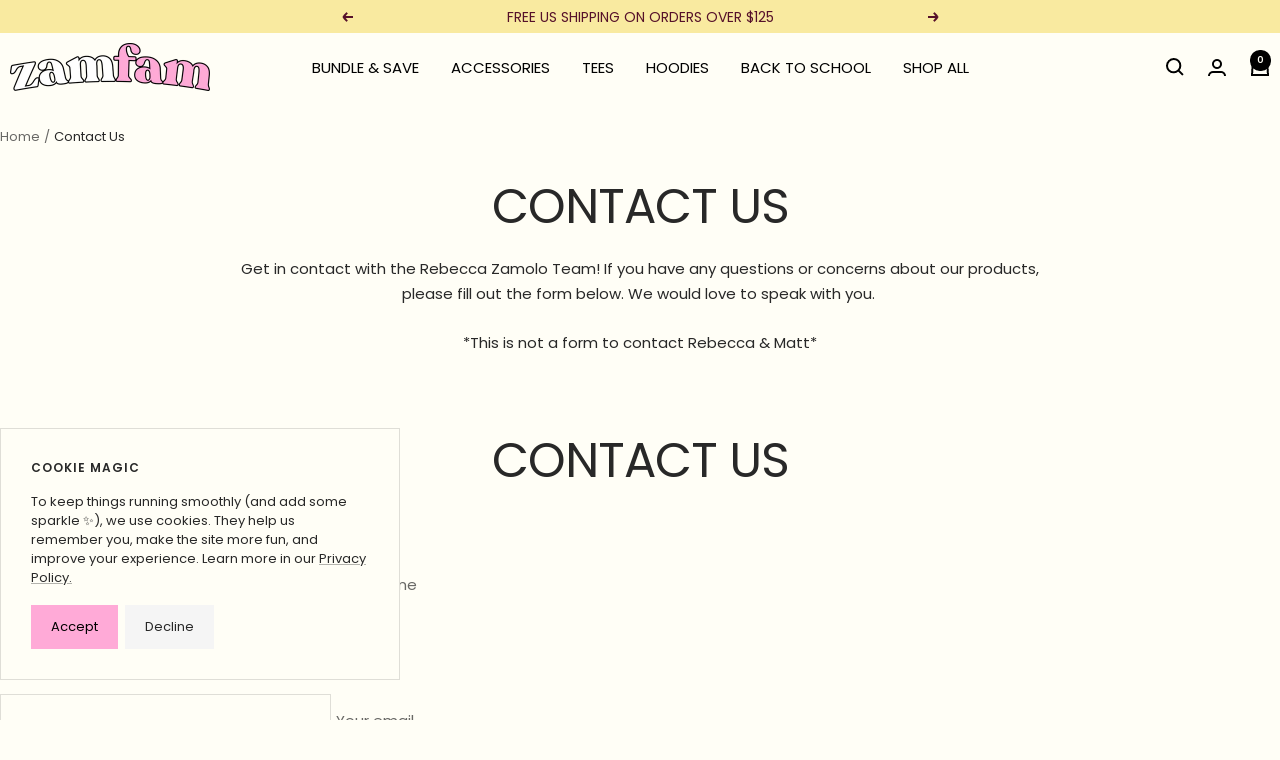

--- FILE ---
content_type: text/css
request_url: https://rebeccazamolo.com/cdn/shop/t/62/assets/fonts.css?v=92473818215406954331760648885
body_size: -580
content:
@font-face{font-family:RecoletaAlt-Bold;src:url('/cdn/shop/files/RecoletaAlt-Bold.woff2?v=1722359980') format('woff2'),url('/cdn/shop/files/RecoletaAlt-Bold.woff?v=1722359949') format('woff');font-weight:400;font-style:normal}@font-face{font-family:RecoletaAlt-Black;src:url('/cdn/shop/files/RecoletaAlt-Black.woff2?v=1722397665') format('woff2'),url('/cdn/shop/files/RecoletaAlt-Black.woff?v=1722397680') format('woff');font-weight:400;font-style:normal}@font-face{font-family:RecoletaAlt-Light;src:url('/cdn/shop/files/RecoletaAlt-Light.woff2?v=1722397750') format('woff2'),url('/cdn/shop/files/RecoletaAlt-Light.woff?v=1722397766') format('woff');font-weight:400;font-style:normal}@font-face{font-family:RecoletaAlt-Medium;src:url('/cdn/shop/files/RecoletaAlt-Medium.woff2?v=1722397833') format('woff2'),url('/cdn/shop/files/RecoletaAlt-Medium.woff?v=1722397849') format('woff');font-weight:400;font-style:normal}@font-face{font-family:RecoletaAlt-Regular;src:url('/cdn/shop/files/RecoletaAlt-Regular.woff2?v=1722397924') format('woff2'),url('/cdn/shop/files/RecoletaAlt-Regular.woff?v=1722397941') format('woff');font-weight:400;font-style:normal}@font-face{font-family:RecoletaAlt-SemiBold;src:url('/cdn/shop/files/RecoletaAlt-SemiBold.woff2?v=1722398012') format('woff2'),url('/cdn/shop/files/RecoletaAlt-SemiBold.woff?v=1722398031') format('woff');font-weight:400;font-style:normal}@font-face{font-family:RecoletaAlt-Thin;src:url('/cdn/shop/files/RecoletaAlt-Thin.woff2?v=1722398104') format('woff2'),url('/cdn/shop/files/RecoletaAlt-Thin.woff?v=1722398156') format('woff');font-weight:400;font-style:normal}


--- FILE ---
content_type: text/css
request_url: https://rebeccazamolo.com/cdn/shop/t/62/assets/custom.css?v=38205970242019235351760648885
body_size: 11011
content:
html{padding:0!important}body{overflow-x:hidden}.homepage .home-collectn-sec h3.heading{font-family:RecoletaAlt-Bold;text-transform:capitalize;font-size:30px}.collection-template form#facet-filters-form .checkbox-container{padding:5px 0}.cutssom-badges span.label{font-size:14px;text-transform:capitalize;padding:5px 15px}.cutssom-badges span.label.label--highlight{background:#fff;color:#000}.product-template .productt-formm .product-form__buy-buttons form{display:block}.product-template .product-form__option-selector label.block-swatch__item{border-radius:36px;min-width:70px;padding-top:7px;padding-bottom:7px;background:#fff}tracking-page button{background:#ffaad6!important;color:#000!important}div[data-font-family=as-btp-display]{color:#ffaad6!important}.product-template .product-form__option-selector .block-swatch__radio:checked+.block-swatch__item:after{border-radius:36px}.product-template product-recommendations.product-content__featured-products.prodct-paired-with-sec a.product-item__aspect-ratio.aspect-ratio{aspect-ratio:1!important}.product-template .cutssom-badges{position:absolute;z-index:11;top:10px;right:10px}.cutssom-badges .label{display:block;margin-bottom:10px;text-align:center}.homepage .home-collectn-sec .vertical-breather{padding-block:40px}.product-template .trustedd-icons img.product-tabs__trust-icon{width:24px;height:24px}.color-swatch__item{width:25px!important;height:25px!important}.collection-template .product-item__aspect-ratio{--aspect-ratio:1!important}.collection-template button.collapsible-toggle[aria-controls="facet-filter-filter.v.option.size"]{visibility:hidden;text-align:left;position:relative}.collection-template button.collapsible-toggle[aria-controls="facet-filter-filter.v.option.size"]:before{content:"Age";visibility:visible;position:absolute;width:100%}.collection-template button.collapsible-toggle[aria-controls="facet-filter-filter.v.option.size"] .icon--inline{display:inline-block;visibility:visible}.collection-template button.collapsible-toggle[aria-controls="facet-filter-filter.v.option.size-details"]{visibility:hidden;text-align:left;position:relative}.collection-template form#facet-filters-form{display:block}.collection-template button.collapsible-toggle[aria-controls="facet-filter-filter.v.option.size-details"]:before{content:"Size";visibility:visible;position:absolute;width:100%}.collection-template .product-facet__filter-item .block-swatch__item{padding:10px!important}.collection-template button.collapsible-toggle[aria-controls="facet-filter-filter.v.option.size-details"] .icon--inline{display:inline-block;visibility:visible}.product-template .block-swatch.is-disabled .block-swatch__item{color:rgba(var(--text-color),.5);background-image:linear-gradient(to bottom right,transparent calc(50% - 1px),rgb(var(--border-color)) 50%,transparent calc(50% + 1px))!important;background-repeat:no-repeat}.product-item-meta__swatch-list{gap:25px!important}.collection-template .product-item-meta__swatch-list.color-swatch-list.color-swatch-list--mini{display:none}.collection-template .product-item__image-wrapper img{border-radius:14px}.meet-zamolo-sec .image-with-text--overlap-image:before{z-index:1}.meet-zamolo-sec .image-with-text__image-wrapper{z-index:11}.about-page-templat,.about-page-templat #yottie_1 .yottie-widget-feed,.about-page-templat #yottie_1 .yottie-widget-feed-section-slide,.about-page-templat #yottie_1 .yottie-widget-header,.about-page-templat #yottie_1 .yottie-widget-video,.about-page-templat .shopify-section.shopify-section--apps,.about-page-templat .yottie-widget-feed-section-pagination,body.contactpage,body.contactpage .shopify-section--contact-form{background:#fffef6!important}.collection-template div#mobile-facet-toolbar .mobile-toolbar__item,.collection-template product-facet.product-facet .drawer__header,.collection-template product-facet.product-facet facet-filters#facet-filters{background:#fffef6}body.policiespage,body.returnspolicypage,body.shippingpage,body.termspage{background:#fffef6}.product-tabbs .accordion-item .accordion-button[aria-expanded=true]+.accordion-content{display:block!important}.contactpage .yottie-widget-feed-section-pagination{background:#fff!important}.homepage section.section.section--flush.home-testimonial-sec .container.vertical-breather{padding-bottom:60px;padding-top:15px}.collection-template .container.vertical-breather.home-instafeed-sec,.homepage .container.vertical-breather.home-instafeed-sec,.product-template .container.vertical-breather.home-instafeed-sec{padding-top:40px;padding-bottom:40px}.home-faq-sec .accordion-icon .arrow{border:solid #374151;border-width:0 1px 1px 0;display:inline-block;width:8px;height:8px;transform:rotate(45deg);transition:transform .3s ease}.home-faq-sec button.collapsible-toggle[aria-expanded=true] .accordion-icon .down{transform:rotate(223deg)}.home-infinte-scroll .icon-text{margin-left:60px}.home-infinte-scroll .icon-text img{margin-right:50px}body.homepage{background:#fffef6!important}.header .header__wrapper a.header__linklist-link{text-transform:uppercase}.header .header__wrapper button.header__icon-wrapper[aria-controls=newsletter-popup]:before,.header .header__wrapper svg.icon.icon--header-email{display:none}.home-banner-sec h3.heading{font-family:RecoletaAlt-Bold;text-transform:inherit;font-size:62px;margin-bottom:0}.home-banner-sec .content-box{text-align:center}.home-banner-sec .content-box a.button.button--primary{border-radius:500px;border:1px solid;font-size:16px;font-weight:700}.home-banner-sec .headingg-icon img{display:block!important;margin:10px auto 0!important;text-align:center}.home-collectn-sec .multi-column__image-wrapper{border-radius:20px}.home-collectn-sec a.multi-column__link{text-decoration:none;text-transform:capitalize;font-size:22px;font-weight:600}.home-fav-collectn a.product-item-meta__title{font-size:18px;font-weight:600}.home-fav-collectn .product-item__image-wrapper{max-height:300px;min-height:300px;border-radius:14px}.home-fav-collectn span.price{font-size:18px;font-weight:400}.home-fav-collectn a.button.button--primary{border-radius:40px;width:212px;border:1px solid;font-size:16px;font-weight:600}.content-box .slide_descriptionn{font-size:18px;margin-bottom:25px;margin-top:25px}.home-fav-collectn h3.heading{font-family:RecoletaAlt-Bold;font-size:32px;font-weight:600;text-transform:capitalize}.home-txts-icons p.heading{font-family:RecoletaAlt-Bold;text-transform:capitalize;font-size:18px;font-weight:700}.home-infinte-scroll .icon-text img{width:46px;height:46px}.home-fav-collectn .product-item__quick-form{display:none!important}.home-infinte-scroll .icon-text{flex:0 0 25%}.home-infinte-scroll span.text{font-family:RecoletaAlt-SemiBold;font-size:23px}.home-infinte-scroll{margin-top:40px;margin-bottom:40px}footer .social-media__item{box-shadow:none}footer p.footer__item-title.heading{font-size:16px;font-weight:600;margin-bottom:30px;text-transform:capitalize}footer .footer__item--text p.footer__item-title{font-family:RecoletaAlt-Bold!important;font-size:18px!important;margin-bottom:30px}footer .social-media{flex-wrap:nowrap}footer .social-media .social-media__link{width:38px;height:38px}footer span.footer__copyright{font-family:Work Sans;font-size:12px;font-weight:400;padding:0}.home-newsleter-sec .image-with-text-block__content{border-radius:20px}.home-newsleter-sec .image-with-text-block__content h2.heading{font-family:RecoletaAlt-Bold;font-size:20px;text-transform:capitalize}.home-newsleter-sec .image-with-text-block__content p{font-size:16px}.home-newsleter-sec .image-with-text-block__content .input-row{gap:0}.home-newsleter-sec .image-with-text-block__content input[type=email]{border-left:1px solid;border-top:1px solid;border-bottom:1px solid;border-right:none!important;padding-right:0!important;border-radius-left:40px;border-bottom-left-radius:40px;border-top-left-radius:40px;margin-right:-20px;outline:0!important}.home-newsleter-sec .image-with-text-block__content button.button.button--primary{border-radius:40px;border:1px solid;font-size:16px;font-weight:700;margin-left:-10px}.colection-withprodcts h3.heading{font-size:30px;font-family:RecoletaAlt-SemiBold;text-transform:capitalize}.colection-withprodcts span.product-item-meta__title{margin:20px 0 10px;font-size:18px;font-weight:700}.colection-withprodcts span.price{font-size:18px;font-weight:400}.colection-withprodcts .productt{text-align:center}.colection-withprodcts .products-div{display:flex;align-items:center;flex:0 0 50%}.colection-withprodcts .collctn-image{flex:0 0 45%}.colection-withprodcts .products-div{display:flex;align-items:center}.colection-withprodcts .products-div img{border-radius:15px}.colection-withprodcts .products-div img{border-radius:15px;min-height:300px;max-height:300px}.colection-withprodcts .image-container{position:relative}.colection-withprodcts .image-container img{width:100%;height:auto}.colection-withprodcts .overlay{position:absolute;left:0;width:100%;display:flex;justify-content:center;align-items:center;opacity:1;bottom:20px}.colection-withprodcts a.button.button--primary.overlay-button{color:#000;border-radius:30px;padding:8px 50px;font-size:14px;height:47px;line-height:32px;border:1px solid #000}.colection-withprodcts .products-container{display:flex;gap:10px;align-items:center}.colection-withprodcts .product{text-align:center}.colection-withprodcts .product img{width:100%;height:auto}.colection-withprodcts .mainn-div{display:flex;margin:60px 0;justify-content:space-between;column-gap:50px;align-items:center}.colection-withprodcts .image-container img{width:100%;height:100%;object-fit:contain;border-radius:31px}.home-personalised-sec .slideshow__image-wrapper{border-radius:20px}.home-personalised-sec h3.heading{font-family:RecoletaAlt-SemiBold;text-transform:capitalize;font-size:40px}.home-personalised-sec .slide_descriptionn p{margin:0!important}.home-personalised-sec{margin:40px 0;max-width:100%;min-width:100%;width:100%}.home-personalised-sec a.button.button--primary{border-radius:40px;width:200px;border:1px solid;font-size:16px}.home-testimonial-sec .multi-column__item{border-radius:20px;background:#f9eaa0}.home-testimonial-sec .multi-column__inner--scroller{grid-auto-columns:auto;overflow:hidden}.home-testimonial-sec .multi-column__item{border-radius:20px;background:#f9eaa0;padding:30px}.home-testimonial-sec .multi-column__item p{font-size:15px;color:#000}.home-testimonial-sec .multi-column__item .botom-text p{text-align:right;font-size:12px;color:#000}.home-story-sec image-with-text-item.image-with-text__content img{display:block;margin-left:auto;margin-right:auto}.home-story-sec image-with-text-item.image-with-text__content{margin-left:auto!important;margin-right:auto!important}.home-story-sec p{font-size:16px}.home-story-sec a.button.button--primary{border-radius:40px;border:1px solid;width:200px}.home-story-sec{background-size:contain}.home-logo-list-sec .vertical-breather{padding-top:0;padding-bottom:20px}.home-story-sec .image-with-text__wrapper{padding-bottom:0}.home-faq-sec .vertical-breather{display:flex;column-gap:30px}.home-faq-sec header.section__header{text-align:left}.home-faq-sec h1.heading{font-size:30px;font-family:RecoletaAlt-Bold;text-transform:capitalize}.home-story-sec .image-with-text__image-wrapper img{border-radius:20px}.home-faq-sec button.collapsible-toggle,.home-faq-sec p{font-size:16px}.custom-media-section h2{font-family:RecoletaAlt-Bold;font-size:30px}.custom-media-section .section-content p{font-size:16px}.icon-withtext{display:flex;align-items:center;column-gap:10px}.icon-withtext p{margin:0}.home-infinte-scroll{border-top:2px solid;border-bottom:2px solid;padding:20px}.home-testimonial-sec native-carousel-item .text-with-icons__icon-wrapper{display:none}section.section.collctn-wid-prodcts{margin-top:50px;margin-bottom:60px}.homepage section.section.section--flush.home-fav-collectn .vertical-breather{padding-bottom:0;margin-bottom:0;padding-top:10px}.homepage section.section.section--flush.home-txts-icons .vertical-breather{padding-top:0;padding-bottom:44px}.home-testimonial-sec native-carousel-item{border-radius:20px;background:#f9eaa0;padding:30px!important}.home-testimonial-sec p{text-align:left}.home-testimonial-sec .botom-text p{text-align:right}button.aroww{color:#000;font-size:28px;background:#fff!important;width:40px;height:47px;line-height:20px}.colection-withprodcts .products-div{overflow:hidden}.colection-withprodcts .productt{text-align:center;width:300px}.products-div{position:relative;overflow-y:hidden;max-height:400px}.products-div::-webkit-scrollbar{display:none}.products-div{-ms-overflow-style:none;scrollbar-width:none}.custom-media-section video{border-radius:10px}.home-instafeed-sec a.home-instasec{position:absolute;right:0;background:#000;color:#fff;border-radius:60px;padding:5px 40px;text-transform:uppercase;font-size:15px;cursor:pointer;z-index:1}.home-instafeed-sec .shopify-app-block{position:relative;display:block}.home-instafeed-sec #insta-feed h2{margin-top:10px}.home-faq-sec .collapsible__content.text-container a{text-decoration:underline}.shop-the-look__product-info a.shop-the-look__product-title{font-family:RecoletaAlt-SemiBold;font-size:18px}.shop-the-look__product-info button.shop-the-look__product-link{font-size:13px;text-transform:capitalize}.shop-the-look__product-image{width:64px}.shop-the-look__product[open]{padding:19px 17px}.shop-the-look__product-bottom-wrapper span.price{font-size:16px}body.product-template{background:#fffef6}.product-template .rebeccas-lip-gloss-banner h3.heading{text-shadow:-1px -1px 0 #050505,2px -1px 0 #050505,-1px 2px 0 #050505,2px 2px 0 #050505;color:#fff;text-align:center}.product-template .rebeccas-lip-gloss-banner a.button.button--primary{display:block;margin:auto}.product-template .rebeccas-lip-gloss-banner h2.heading{font-size:48px;text-transform:capitalize;font-family:RecoletaAlt-Bold;text-align:center}.product-template .rebeccas-lip-gloss-banner .content-box .slide_descriptionn{font-size:20px;text-align:center}.product-template div[data-option-name=Size] .product-form__option-value{display:none}.drawer-content{background:#fffef6}.product-template .product__info drawer-content .heading{font-family:RecoletaAlt-Bold;font-size:20px;text-transform:capitalize}.product-template .product__info drawer-content .custom-table tr td{font-size:14px}.product-template .color-swatch__item{width:72px!important;height:72px!important;border-radius:5px}.product-template .color-swatch-list{display:flex}.product-template .product-form__option-info[data-option-name=Size-details] .product-form__option-value,.product-template .product-form__option-info[data-option-name=Size-details] span.product-form__option-name{display:none}.product-template .colection-withprodcts .mainn-div{justify-content:normal}.product-form__option-selector[data-option-name=Size] .block-swatch{flex:0 0 50%}.product-template .product-form__option-selector .block-swatch__item{background:0 0!important}.product-template .product-form__option-selector .block-swatch__radio:checked+.block-swatch__item{background:#fff!important}.product-template .product-form__option-selector[data-option-name=Size] .block-swatch__item{border-radius:36px;background:0 0;color:#000!important;margin:0 2px!important;border:0!important;padding:7px 0}.product-template .product-form__option-selector[data-option-name=Size] .block-swatch__item:after{border-radius:36px}.product-template .product-form__option-selector[data-option-name=Size] .block-swatch-list{border:1px solid #dfdfdf!important;border-radius:36px;width:100%}.product-template .product-collection-prodcts-sec .colection-withprodcts .overlay{display:block;top:65px;width:80%;left:36px}.product-template .product-collection-prodcts-sec .product-item{opacity:1;min-width:350px}.product-template .product-collection-prodcts-sec .products-container{gap:10px;display:flex;overflow-x:auto;scroll-behavior:smooth;-ms-overflow-style:none;scrollbar-width:none}.product-template .product-collection-prodcts-sec .product-item__image-wrapper{max-height:300px;min-height:300px}.product-template .product-collection-prodcts-sec .colection-withprodcts .products-div img{border-radius:15px}.product-template .product-collection-prodcts-sec .product-item__quick-form button{background:#fff;border:1px solid;border-radius:50px}.product-template .product-collection-prodcts-sec .colection-withprodcts .quick-buy-product img{min-height:unset!important;max-height:unset!important;border-radius:unset}.colection-withprodcts .collctn-image .overlay h2{font-family:RecoletaAlt-Bold;font-size:38px;text-transform:capitalize}.colection-withprodcts .collctn-image .overlay p{font-size:16px}.product-template .product-content__featured-products{margin-top:20px;display:block}.prdct-sec-title h2.heading,h2.heading.mob-coll-div{font-family:RecoletaAlt-Bold;font-size:30px;text-transform:capitalize}.prdct-sec-title{overflow:hidden}.prodct-paired-with-sec p.product-content__featured-products-title{font-size:15px;font-weight:700;text-transform:none}.prodct-paired-with-sec .product-item-meta__title{font-size:15px;font-weight:500}.prodct-paired-with-sec button.product-item__link,.prodct-paired-with-sec span.price{color:#000;font-size:15px}.prodct-paired-with-sec img{border-radius:14px}.product-template .iconn-textt-container a{font-weight:600}.product-tabbs .accordion-button{display:flex;justify-content:space-between;width:100%;padding:1em 0;border:none;background:0 0;cursor:pointer;text-align:left;font-size:16px;position:relative;align-items:center;border-bottom:1px solid #e5e7eb}.product-tabbs .accordion-content{display:none;padding:1em;border-top:1px solid #ddd}.accordion.product-tabbs{margin-top:20px}.product-tabbs.accordion-item{border-bottom:1px solid #ddd}.product-tabbs .accordion-icon .arrow{border:solid #374151;border-width:0 1px 1px 0;display:inline-block;width:11px;height:11px;transform:rotate(45deg);transition:transform .3s ease}.product-tabbs .accordion-button[aria-expanded=true] .accordion-icon .down{transform:rotate(223deg)}.product-tabbs span.accordion-title{font-size:16px;font-weight:600;color:#000}.trustedd-icons{display:flex;gap:15px}.trustedd-icons .product-tabs__trust-title.icon-text{margin-inline-end:0;text-decoration:none;font-size:13px;color:#000}.product-template .productt-formm{display:flex;align-items:center;margin:15px 0 10px}.product-template .productt-formm span.product-form__quantity-label{display:none}.product-template .productt-formm quantity-selector.quantity-selector{border-radius:40px}.product-template .productt-formm .quantity-selector__input{padding:0 4px;width:40px}.product-template button.quantity-selector__button{height:44px}.product-template .productt-formm .product-form__payment-container{margin-block-start:0px}.product-template .productt-formm .product-form__buy-buttons button#AddToCart{border-radius:40px;font-size:16px;color:#000;background:#ffaad7;border:1px solid #000;line-height:44px}.product-template .productt-formm .product-form__quantity{width:30%}.product-template .productt-formm .product-form__buy-buttons{width:65%}.product-template .iconn-textt-container{display:flex;align-items:center;margin-top:2em;background:#f9eaa0;padding:15px;border:1px solid #dfcb69}.product-template .iconn-textt-container .icon{flex:0 0 18%}.product-template .iconn-textt-container span.text{flex:0 0 80%;text-align:left}.product-template .iconn-textt-container .icon img{width:100%;height:auto;margin-top:10px}.product-template button.product-form__option-link{text-transform:uppercase}.product-template .product .product-meta{border-bottom:none;margin-bottom:0;padding-block-end:0px;display:block}.product-template .product-form__option-selector[data-option-name=Size-details] label.block-swatch__item{border-radius:36px;min-width:70px;padding:7px 0;background:#fff}.product-template .product-form__option-selector[data-option-name=Size-details] .block-swatch__radio:checked+.block-swatch__item:after{border-radius:36px}.product-template .colection-withprodcts a.button.button--primary.overlay-button{display:none}.rebeccas-lip-gloss-banner h3.heading{font-size:68px}.product-template h1.product-meta__title.heading{font-family:RecoletaAlt-Bold;text-transform:capitalize;font-size:32px;margin-top:10px}.collection-template .home-infinte-scroll{background:#fffef6}.product-template .product-meta__price-list-container span.price{font-size:19px!important;color:#626262!important}.product-template product-media.product__media .product__media-image-wrapper{border-radius:16px}.product-template .product-collection-prodcts-sec .product-item__image-wrapper{border-radius:14px}.product-template button.product__thumbnail-item img{border-radius:8px!important}.product-template .product__thumbnail-list-inner .product__thumbnail{border-radius:8px;padding:0;width:123px;height:123px}.product-template .product__thumbnail-list-inner .product__thumbnail:after{transform:none}.product-template .product__thumbnail-list-inner .product__thumbnail img{aspect-ratio:1/1;height:100%;width:100%;object-fit:cover}.product-template .product-form__option-selector[data-option-name=Size] .product-form__option-info{margin-bottom:20px!important}.product-template .product-form__option-selector[data-option-name=Size-details] .block-swatch{flex:0 0 20%}.product-template .product-form__option-selector[data-option-name=Size-details] .block-swatch.is-disabled .block-swatch__item{color:rgba(var(--text-color),.5);background-image:linear-gradient(to bottom right,transparent calc(50% - 1px),rgb(var(--border-color)) 50%,transparent calc(50% + 1px))!important;background-repeat:no-repeat}.product-template .colection-withprodcts .mainn-div{align-items:start}.collection-template span.custom-filtr-label{font-weight:600}.collection-template section.section.home-testimonial-sec{margin-top:40px!important}.collection-template .home-personalised-sec.rebeccas-lip-gloss-banner{margin:40px 0}.collection-template .home-infinte-scroll{background:#fffef6;margin-bottom:0}.collection-template .page-header h1.heading{font-family:RecoletaAlt-Bold;text-transform:capitalize;font-size:41px}.collection-template .product-facet__meta-bar.anchor{font-size:16px;font-weight:600}.collection-template .product-item-meta a.product-item-meta__title{font-size:18px}body.collection-template{background:#fffef6}.collection-template .product-item-meta a.product-item-meta__title{font-weight:600}.collection-template .product-item-meta .product-item-meta__price-list-container{font-size:14px}.collection-template .product-item__image-wrapper img{object-fit:cover;aspect-ratio:1/1;position:absolute;top:0;left:0;width:100%;height:100%}.collection-template .product-item__image-wrapper{border-radius:14px;width:100%;height:0;padding-bottom:100%;position:relative}.home-testimonial-sec header h3.heading{font-size:30px;font-family:RecoletaAlt-Bold;text-transform:capitalize}.collection-template .rebeccas-lip-gloss-banner h2.heading{font-family:RecoletaAlt-Bold;font-size:48px;text-transform:capitalize;text-align:center}.collection-template .rebeccas-lip-gloss-banner h3.heading{font-size:68px;color:#fff;text-align:center;text-shadow:-1px -1px 0 #050505,2px -1px 0 #050505,-1px 2px 0 #050505,2px 2px 0 #050505;text-transform:capitalize}.collection-template .rebeccas-lip-gloss-banner .content-box .slide_descriptionn{font-size:20px;text-align:center}.collection-template .rebeccas-lip-gloss-banner .content-box .button-wrapper{text-align:center}.collection-template .page-header__text-wrapper.text-container{margin:30px auto 0}.product-template product-payment-terms{display:none}span.custom-filtr-label span{margin-left:15px}.collection-template .colection-withprodcts .image-container{position:relative;display:block;width:100%;max-width:100%;min-width:100%}.about-page-templat section.section.section--flush.award-nominee-sec ul{margin-left:0}.about-page-templat section.section.section--flush.award-nominee-sec ul li{list-style:none}.about-page-templat .page-header .page-header__text-wrapper h1{font-size:40px;font-family:RecoletaAlt-Bold;text-transform:capitalize}.about-page-templat .page-content{font-size:18px;font-weight:400;max-width:70%;text-align:center}.about-images-gallery-sec .multi-column__inner{column-gap:5px;grid-auto-columns:inherit;justify-content:normal}.about-images-gallery-sec .container{max-width:100%;padding:0;margin:0}.about-images-gallery-sec .multi-column__item .multi-column__image-wrapper{width:100%!important}.about-images-gallery-sec .multi-column__item{column-gap:5px}.meet-zamolo-sec h3.heading{font-size:24px;font-family:RecoletaAlt-Bold;text-transform:capitalize}.meet-zamolo-sec .image-with-text__text-wrapper{font-size:16px}section.section.meet-zamolo-sec{margin-top:0;margin-bottom:0}.section.product-collection-prodcts-sec{margin:0}.product-template .colection-withprodcts .mainn-div{margin:0;padding:40px 0}.product-template .home-story-sec{margin:0}.product-template .home-personalised-sec{margin:40px 0 25px}.about-page-templat nav.breadcrumb,.collection-template nav.breadcrumb{display:none}.product-template .product{margin-top:20px;margin-bottom:20px}.product-template .colection-withprodcts .mainn-div{padding:40px 0;margin:0}.product-template nav.breadcrumb{display:none!important}announcement-bar.announcement-bar .announcement-bar__message{text-transform:uppercase}.announcement-bar{height:33px}.product-template product-media.product__media .product__media-image-wrapper{aspect-ratio:1/1!important}.product-template product-media.product__media .product__media-image-wrapper img{width:100%}store-header.header{box-shadow:none!important}footer .social-media__item:hover:before{clip-path:polygon(0 0,100% 0,100% 100%,0% 100%);transform:scaleY(1);transform:none!important;clip-path:none!important;background:0 0}footer .social-media__item:hover .social-media__link{color:#000}footer .social-media__item:before{display:none}footer .social-media{flex-wrap:nowrap;margin-left:-10px}.meet-zamolo-sec .image-with-text__image-wrapper{border-radius:20px}.award-nominee-sec h3.heading{font-size:30px;font-family:RecoletaAlt-Bold;text-transform:capitalize}.award-nominee-sec .image-with-text__text-wrapper p{font-size:16px}section.section.section--flush.award-nominee-sec .image-with-text__wrapper{padding-bottom:30px}.about-page-templat section.section.section--flush.home-fav-collectn{margin:0!important}.contactpage .contact__main .input input{border-radius:40px;border:1px solid #adadad}.contactpage .page-header h1.heading{font-size:32px;font-family:RecoletaAlt-Bold;text-transform:none}.contactpage .page-header__text-wrapper.text-container{font-size:16px;margin:40px auto}.contactpage .shopify-section--contact-form section.section{margin-top:0!important}.contactpage .page-header__text-wrapper.text-container a{text-decoration:underline}.contactpage .contact__main .input textarea#contact-form-message{border-radius:40px;border:1px solid #adadad;height:auto!important;line-height:normal}.contactpage .contact__main button.form__submit.button.button--primary.button--full{background:#fcb2c9;color:#000;border-radius:70px;border:1px solid #000;font-size:16px}.contactpage .contact__main span.loader-button__text:before{content:"SEND MESSAGE";visibility:visible;text-align:center;display:block;margin:0 auto;position:absolute;right:0;left:0}.contactpage .contact__main span.loader-button__text{visibility:hidden}.contactpage nav.breadcrumb{display:none}.contactpage .container.vertical-breather.home-instafeed-sec,box-shadow:0 0 0 8px #e57ae1 inset{padding-left:40px;padding-right:40px;padding-top:0}.contactpage .shopify-section--contact-form section.section{margin-top:0!important;margin-bottom:0}body.termspage .shopify-section--main-page .page-content{max-width:100%}.policies-header h3.heading{font-size:80px;font-family:RecoletaAlt-Bold;text-transform:capitalize;margin:40px auto}body.termspage nav.breadcrumb ol.breadcrumb__list{display:none}body.termspage .shopify-section--main-page .page-content{margin-bottom:0}body.policiespage .shopify-section--main-page .page-content{max-width:100%}body.policiespage .shopify-section--main-page .page-header__text-wrapper h1.heading{font-size:80px;font-family:RecoletaAlt-Bold;text-transform:capitalize;margin:40px auto}body.policiespage nav.breadcrumb ol.breadcrumb__list{display:none}body.policiespage .shopify-section--main-page .page-content{margin-bottom:0}body.shippingpage .shopify-section--main-page .page-content{max-width:100%}body.shippingpage .shopify-section--main-page .page-header__text-wrapper h1.heading{font-size:80px;font-family:RecoletaAlt-Bold;text-transform:capitalize;margin:40px auto}body.shippingpage nav.breadcrumb ol.breadcrumb__list{display:none}body.shippingpage .shopify-section--main-page .page-content{margin-bottom:0}body.returnspolicypage .shopify-section--main-page .page-content{max-width:100%}body.returnspolicypage .shopify-section--main-page .page-header__text-wrapper h1.heading{font-size:80px;font-family:RecoletaAlt-Bold;text-transform:capitalize;margin:40px auto}body.returnspolicypage nav.breadcrumb ol.breadcrumb__list{display:none}body.returnspolicypage .shopify-section--main-page .page-content{margin-bottom:0}@media screen and (min-width:1200px){.home-newsleter-sec .image-with-text-block{min-height:580px}.home-collectn-sec multi-column.multi-column{--section-items-per-row:4!important}.home-collectn-sec .multi-column__inner--scroller{column-gap:20px}}.about-page-templat section.section.section--flush.home-fav-collectn .container.vertical-breather{padding-top:60px;padding-bottom:60px}.about-page-templat .page-header__text-wrapper.text-container{margin:60px auto}.about-page-templat .shopify-section--custom-html .container.vertical-breather{padding-top:0;padding-bottom:0}.about-page-templat .container.vertical-breather.home-instafeed-sec{padding-top:40px;padding-bottom:40px}.about-page-templat .container.vertical-breather.home-instafeed-sec{background:#fffef6}.about-page-templat .yottie-widget-feed-section-pagination{position:relative!important;padding:0!important}.home-fav-collectn .product-item__image-wrapper img{border-radius:14px}.contactpage .contact__form{text-align:center;display:block}@media screen and (min-width:1000px){.homepage .right-main-divv{overflow:hidden}.product-template .product-form__buy-buttons.has-notify-button .shopify-product-form{display:flex}.homepage .right-main-divv h3.heading{text-align:left;margin-top:20px!important}.homepage section.section.collctn-wid-prodcts .colection-withprodcts .mainn-div{align-items:flex-start!important}.homepage .mob-vieww,.home-personalised-sec-mobile{display:none}.collection-template .shopify-section.shopify-section--main-collection .product-facet{margin-block-start:0px;margin-block-end:80px;padding-top:40px}.collection-template .home-personalised-sec.rebeccas-lip-gloss-banner .content-box{width:438px}.product-template product-media.product__media[data-sticky=true]{position:-webkit-sticky;position:sticky;top:80px}body.policiespage .shopify-section--main-page .page-content,body.returnspolicypage .shopify-section--main-page .page-content,body.shippingpage .shopify-section--main-page .page-content,body.termspage .shopify-section--main-page .page-content{max-width:90%}.homepage section.home-shop-the-lookk div#block-template--18105551618264__shop-the-look-look-1-3 .shop-the-look__product--reverse{transform-origin:top var(--transform-origin-end);right:auto;left:calc(100% + 28px)}.homepage section.home-shop-the-lookk div#block-template--18105551618264__shop-the-look-look-1-3 .shop-the-look__product--reverse:before{border-color:transparent transparent transparent rgb(var(--background));left:auto;right:100%;transform:rotate(180deg)}.meet-zamolo-sec .image-with-text__image-wrapper img{max-width:450px;min-width:450px;border-radius:20px}.product-template .home-personalised-sec .content-box{width:calc(var(--grid-column-width) * 10 + var(--grid-gap) * 0)}.about-page-templat .page-content{margin-bottom:40px}.contactpage .home-txts-icons.section{margin:40px 0;display:block}section.section.section--flush.home-txts-icons .vertical-breather{padding-top:0;padding-bottom:0}.home-logo-list-sec prev-next-buttons.logo-list__prev-next{display:none}.home-logo-list-sec .scroller{width:100%;overflow-x:auto;cursor:grab;-ms-overflow-style:none;scrollbar-width:none}.home-logo-list-sec .scroller__inner{display:flex;width:max-content}.home-logo-list-sec .scroller{cursor:grab}.home-logo-list-sec .scroller.active{cursor:grabbing}.meet-zamolo-sec .image-with-text--overlap-image:before{width:25%}.meet-zamolo-sec .image-with-text__wrapper{column-gap:0;justify-content:center}.meet-zamolo-sec .image-with-text__image-wrapper{flex:0 0 37%}.meet-zamolo-sec .image-with-text__content-wrapper{flex:0 0 50%;padding:0;margin-left:0;margin-right:0}section.section.meet-zamolo-sec.meet-mattt-sec .image-with-text__text-wrapper{margin-right:80px}.home-faq-sec .vertical-breather{display:flex;column-gap:30px;padding:117px 90px}.home-logo-list-sec .logo-list--carousel .logo-list__prev-next+.logo-list__list{margin-inline-start:0;margin-inline-end:0;overflow:visible}.home-newsleter-sec .image-with-text-block__content{border-radius:20px;width:540px;padding:48px 65px}.home-newsleter-sec label.input__label.email_label{left:30px}section.section.meet-zamolo-sec.meet-mattt-sec .image-with-text__content-wrapper{flex:0 0 60%}section.section.meet-zamolo-sec.meet-mattt-sec .image-with-text__image-wrapper{flex:0 0 30%}}.home-logo-list-sec .vertical-breather{padding-left:0;padding-right:0}@media screen and (max-width:999px) and (min-width:771px){.home-newsleter-sec .image-with-text-block__content{border-radius:20px!important;padding:48px 65px!important;max-width:540px}}@media screen and (max-width:1450px) and (min-width:1200px){.colection-withprodcts .productt{text-align:center;width:250px}.colection-withprodcts .products-div img{border-radius:15px;min-height:200px;max-height:200px}.product-template .product-collection-prodcts-sec .colection-withprodcts .products-div img{border-radius:15px;display:block;object-fit:cover;position:absolute;top:0;left:0;width:100%;height:100%;aspect-ratio:1}.product-template .img_wrapp{display:block;position:relative;overflow:hidden;width:100%;padding-top:100%}.product-template .colection-withprodcts .products-div img{border-radius:15px;min-height:auto!important;max-height:inherit!important}.product-template .product-collection-prodcts-sec .colection-withprodcts .overlay{left:27px!important}.product-template .colection-withprodcts .collctn-image .overlay h2{font-size:32px!important}.product-template .colection-withprodcts .collctn-image .overlay p{font-size:13px}}@media screen and (max-width:1125px) and (min-width:1040px){.product-template .colection-withprodcts .collctn-image .overlay p{font-size:13px!important}}@media screen and (max-width:1040px) and (min-width:1000px){.product-template .colection-withprodcts .collctn-image .overlay p{font-size:12px!important;margin:0!important}}@media screen and (max-width:1200px) and (min-width:1000px){.product-template .colection-withprodcts .image-container{width:100%;height:100%;object-fit:contain;margin-top:60px;border-radius:31px}.colection-withprodcts .productt{text-align:center;width:200px}.colection-withprodcts .products-div img{border-radius:15px;min-height:200px;max-height:200px}.homepage .colection-withprodcts .products-div img{border-radius:15px;min-height:initial;max-height:inherit}.product-template .product-collection-prodcts-sec .colection-withprodcts .overlay{display:block;top:50px;width:64%;left:12px}.product-template .colection-withprodcts .collctn-image .overlay h2{font-family:RecoletaAlt-Bold;font-size:24px;text-transform:capitalize}.product-template .colection-withprodcts .collctn-image .overlay p{font-size:14px}.home-fav-collectn .product-item__image-wrapper{max-height:fit-content;min-height:fit-content;border-radius:14px}.home-fav-collectn .product-item__image-wrapper .product-item__aspect-ratio{aspect-ratio:1/1}.homepage .home-personalised-sec h3.heading{font-family:RecoletaAlt-SemiBold;text-transform:capitalize;font-size:34px}.homepage .home-personalised-sec p{font-size:14px}.homepage .home-personalised-sec .content-box{margin-left:0!important}.homepage .home-personalised-sec .content-box .slide_descriptionn{width:91%}.homepage .home-personalised-sec .slideshow__slide-inner .container{padding-left:25px}}@media screen and (max-width:1000px) and (min-width:540px){.product-template .product-collection-prodcts-sec .colection-withprodcts .collctn-image .overlay{display:block;top:127px;width:94%;left:0;right:0;margin:0 auto}.product-template .colection-withprodcts .collctn-image .overlay h2{font-family:RecoletaAlt-Bold;font-size:30px;text-transform:capitalize;margin-bottom:10px}.product-template .colection-withprodcts .collctn-image .overlay p{font-size:18px;margin:0}}@media screen and (max-width:540px) and (min-width:440px){.product-template section.section.product-collection-prodcts-sec .collctn-image .overlay h2{font-family:RecoletaAlt-Bold;font-size:24px;text-transform:capitalize;margin-bottom:10px}.product-template section.section.product-collection-prodcts-sec .collctn-image .overlay p{font-size:16px;margin:0}.product-template .rebeccas-lip-gloss-banner h2.heading{font-size:28px!important}.product-template .rebeccas-lip-gloss-banner .slideshow__slide-inner .container{top:60px!important}}@media screen and (max-width:440px) and (min-width:390px){.product-template .rebeccas-lip-gloss-banner .slideshow__slide-inner .container{top:60px!important}}@media screen and (max-width:390px){.product-template .rebeccas-lip-gloss-banner .slideshow__slide-inner .container{top:25px!important}.product-template .home-personalised-sec a.button.button--primary{width:200px!important;font-size:12px!important;padding:0;height:40px;line-height:38px}.product-template .rebeccas-lip-gloss-banner .content-box .slide_descriptionn p{font-size:12px!important;margin-bottom:5px;margin-top:5px}.product-template .rebeccas-lip-gloss-banner h3.heading{font-size:26px!important;margin:3px 0}.product-template .rebeccas-lip-gloss-banner h2.heading{font-size:26px!important}.product-template .rebeccas-lip-gloss-banner .content-box .slide_descriptionn p{font-size:14px!important;margin-bottom:5px;margin-top:5px;width:190px;margin:0 auto!important;text-align:center;display:block}}@media screen and (max-width:540px) and (min-width:390px){.product-template .product-collection-prodcts-sec .colection-withprodcts .collctn-image .overlay{top:38px}}@media screen and (max-width:1200px) and (min-width:1001px){.home-newsleter-sec .image-with-text-block__content .input-row{gap:0;display:flex}.home-newsleter-sec .image-with-text-block__content .input-row .input:first-child{flex:0 0 60%}.home-newsleter-sec .image-with-text-block__content button.button.button--primary{font-size:14px;padding:0 18px}}section.section.section--flush.home-logo-list-sec header.section__header{margin:0}.home-logo-list-sec .vertical-breather{padding-top:25px;padding-bottom:28px}@media screen and (max-width:1000px){.product-template .cutssom-badges{position:absolute;z-index:1;top:20px;right:10px}footer p.footer__item-title.heading{font-size:16px;font-weight:600;margin-bottom:15px;text-transform:capitalize}.product-template .product-collection-prodcts-sec .colection-withprodcts .collctn-image .overlay{width:100%!important}.about-page-templat section.section.section--flush.home-fav-collectn header.section__header{padding-bottom:20px}.about-page-templat .home-fav-collectn .section__footer{margin-top:40px}.homepage .home-collectn-sec h3.heading{font-size:24px}.home-personalised-sec-mobile a{border:1px solid #000;border-radius:40px}.home-personalised-sec-mobile .button-wrapper{margin-top:0!important;padding-bottom:10px}.homepage section.section.home-personalised-sec-mobile p{padding-bottom:10px!important}.homepage .desk-vieww{display:none}.product-template .trustedd-icons{margin:0 auto;justify-content:center}.product-template .trustedd-icons .product-tabs__trust-title.icon-text{display:block!important;text-align:center;margin-bottom:0}.product-template .trustedd-icons img.product-tabs__trust-icon{display:block;margin:10px auto}.collection-template .product-item-meta .product-item-meta__price-list-container span.price{font-size:14px!important}.collection-template .product-item__quick-form{display:none}.collection-template .home-story-sec p{font-size:14px}.collection-template .rebeccas-lip-gloss-banner .vertical-breather{padding-top:0;position:absolute;top:10%;right:0;left:0;margin:0 auto;display:block}.about-page-templat section.section.about-images-gallery-sec .multi-column__item:nth-child(3) img{display:none}.about-page-templat section.section.about-images-gallery-sec .multi-column__item:nth-child(3) .multi-column__image-wrapper{background-image:url(/cdn/shop/files/Screenshot_2024-07-10_at_17.06.24_1.jpg?v=1724257448);background-size:cover;background-position:center;width:100%;padding-top:52.25%;position:relative}.about-page-templat .section.about-images-gallery-sec .multi-column__item .multi-column__image-wrapper{height:auto!important}.about-page-templat section.section.about-images-gallery-sec .multi-column__item:nth-child(3) .multi-column__image-wrapper:before{content:"";display:block;padding-top:0}.homepage .home-fav-collectn .product-item__image-wrapper{max-height:fit-content;min-height:fit-content;border-radius:14px}.homepage .home-fav-collectn .product-item__image-wrapper .product-item__aspect-ratio{aspect-ratio:1/1}.homepage .custom-media-section.container .section-grid{display:block}.homepage .custom-media-section{padding-top:0;padding-bottom:0}.about-images-gallery-sec .multi-column__item .multi-column__image-wrapper{height:230px}.contactpage .page-header__text-wrapper.text-container{margin:15px auto 25px}.contactpage .shopify-section--custom-html .section{margin-top:15px;margin-bottom:15px}.collection-template .home-personalised-sec.rebeccas-lip-gloss-banner{margin:20px 0 40px}.collection-template .shopify-section.shopify-section--main-collection{padding-top:1px}.collection-template .shopify-section.shopify-section--main-collection .product-facet{margin-block-start:10px;margin-block-end:48px;display:block}.product-template .product{margin-top:0}.product-template .product-collection-prodcts-sec .product-item__quick-form button svg{visibility:hidden}.product-template .product-collection-prodcts-sec .product-item__quick-form button:before{content:"Quick Buy";left:0;right:0;margin:0 auto;text-align:center;display:block;line-height:19px;font-size:12px}.product-template .product-collection-prodcts-sec .product-item__quick-form button{background:#f9eaa0;border:1px solid;border-radius:50px;width:80%;height:31px}.product-template .product-collection-prodcts-sec .product-item{opacity:1;min-width:165px!important}.product-template .product-collection-prodcts-sec .product-item__image-wrapper{max-height:169px;min-height:169px!important}.product-template product-media.product__media .flickity-slider .product__media-item img{aspect-ratio:1.035/1;object-fit:cover;width:100%}.product-template .colection-withprodcts a.button.button--primary.overlay-button{display:none!important}h2.heading.mob-coll-div{text-align:center;display:block;margin:20px auto}.product-template .productt-formm{display:flex;align-items:center;margin:15px 10px 10px;justify-content:space-between}.product-template .home-story-sec{margin:0}.product-template .rebeccas-lip-gloss-banner .slideshow__slide-inner .container .content-box{text-align:center;margin:0 auto}.product-template .rebeccas-lip-gloss-banner .slideshow__slide-inner .container{position:absolute;width:100%;top:30px;left:0;right:0;margin:0 auto;text-align:center;display:block}.product-template .rebeccas-lip-gloss-banner h2.heading{font-size:30px;text-transform:capitalize;font-family:RecoletaAlt-Bold;text-align:center}.product-template .rebeccas-lip-gloss-banner h3.heading{font-size:30px;margin-top:15px}.product-template .home-personalised-sec a.button.button--primary{width:60%}.product-template .home-personalised-sec.container{padding:0 10px 10px;margin-bottom:20px}.product-template .container.vertical-breather.home-instafeed-sec{padding:30px 0}section.section.section--flush.desktop-divv.home-newsleter-sec{margin-top:25px}.product-template section.section.product-collection-prodcts-sec{margin-top:25px;margin-bottom:0}.home-logo-list-sec .scroller{margin:0}.product-list__inner--scroller{align-items:center}.home-txts-icons .vertical-breather{padding-top:0;padding-bottom:0}.colection-withprodcts .mainn-div{margin:0}.custom-media-section{padding-top:0;padding-bottom:0}section.section.section--flush.home-testimonial-sec .container.vertical-breather{padding-top:0}section.section.section--flush.home-testimonial-sec .text-with-icons__dots{margin:0}.policies-header h3.heading,body.policiespage .shopify-section--main-page .page-header__text-wrapper h1.heading,body.shippingpage .shopify-section--main-page .page-header__text-wrapper h1.heading,body.returnspolicypage .shopify-section--main-page .page-header__text-wrapper h1.heading{font-size:33px}.home-banner-sec h3.heading{font-size:35px}.home-banner-sec .headingg-icon img{width:176px}.content-box .slide_descriptionn p{font-size:15px}.home-banner-sec .content-box a.button.button--primary{font-size:13px}.home-collectn-sec scrollable-content.multi-column__inner{display:flex;flex-wrap:wrap;justify-content:space-evenly;max-width:100%;min-width:100%;width:100%;padding:0;row-gap:0;column-gap:8px}section.section.section--flush.home-fav-collectn header.section__header{margin-bottom:0}.home-collectn-sec .container.vertical-breather{padding-bottom:0;padding-right:0;padding-left:0}.home-fav-collectn .container.vertical-breather{padding-top:0;padding-bottom:0}.home-collectn-sec .scroller{margin-inline:unset}.home-collectn-sec .multi-column__item{flex:1 1 calc(50% - 10px);box-sizing:border-box;margin-bottom:20px;max-width:calc(50% - 20px);text-align:center}.home-collectn-sec a.multi-column__link{font-size:15px}.home-infinte-scroll{border-top:2px solid;border-bottom:2px solid;padding:10px}.collection-template section.section.section--flush.home-testimonial-sec .container.vertical-breather{padding-top:40px}.home-infinte-scroll span.text{font-size:16px}footer .social-media{flex-wrap:wrap;margin-top:10px;margin-left:-10px}.home-fav-collectn a.product-item-meta__title,.home-fav-collectn span.price{font-size:14px}.home-fav-collectn .product-item__quick-form,.product-template .prdct-sec-title .product-item__quick-form{display:none}.home-fav-collectn h3.heading{font-size:24px}.home-fav-collectn .product-item__image-wrapper{max-height:unset;min-height:unset}.home-fav-collectn a.button.button--primary{font-size:13px;width:80%}.home-fav-collectn .section__footer{margin-top:0}.homepage .home-fav-collectn .section__footer,.homepage .home-fav-collectn .featured-collections{margin-top:25px}.home-txts-icons .text-with-icons__list{display:block;width:100%;min-width:100%;max-width:100%;margin-inline:unset}.home-txts-icons .text-with-icons__dots{display:none}.home-txts-icons .text-with-icons__item{display:flex;align-items:center;column-gap:10px;padding:10px 0;justify-content:center}.home-txts-icons p.heading{font-size:14px;text-align:left}.home-txts-icons .text-with-icons__icon-wrapper{margin:0}.home-txts-icons img.text-with-icons__custom-icon{width:46px}.colection-withprodcts .mainn-div{display:flex;width:100%;flex-wrap:wrap;flex-direction:column-reverse}.colection-withprodcts .collctn-image{width:100%;flex:0 0 100%!important}.homepage .colection-withprodcts .products-div{width:100%}.colection-withprodcts span.price,.colection-withprodcts span.product-item-meta__title{font-size:14px}.colection-withprodcts a.button.button--primary.overlay-button{padding:8px 25px;line-height:30px}.custom-media-section .section-grid{display:block}.custom-media-section .section-content{text-align:center}.custom-media-section h2{font-size:26px}.home-personalised-sec h3.heading{font-size:24px;margin-bottom:0}.home-personalised-sec .content-box .slide_descriptionn p{font-size:14px}.home-personalised-sec a.button.button--primary{width:auto}.home-testimonial-sec native-carousel-item{background:0 0;padding-top:0!important;padding-bottom:0!important}.home-testimonial-sec .text-with-icons__content-wrapper{border-radius:20px;background:#f9eaa0;padding:30px}.home-story-sec a.button.button--primary{font-size:16px;width:auto}.home-story-sec image-with-text-item.image-with-text__content img{width:250px}.home-story-sec .image-with-text{padding-bottom:0}.home-faq-sec .vertical-breather{display:block}.home-faq-sec h1.heading{font-size:26px}.home-newsleter-sec .image-with-text-block__content{border-radius:20px!important;padding:30px 8px}.home-newsleter-sec .image-with-text-block__content h2.heading{font-size:18px;margin-bottom:8px}.home-newsleter-sec .image-with-text-block__content p{font-size:14px;margin:4px 0}.home-newsleter-sec .image-with-text-block__content .input-row{display:flex}.home-newsleter-sec .image-with-text-block__content{border-radius:20px!important}.home-newsleter-sec .image-with-text-block__content button.button.button--primary{font-size:14px}.home-newsleter-sec label.input__label.email_label{left:30px}footer .footer__item-list{display:block}footer .footer__item{margin-bottom:20px}footer .social-media__item{box-shadow:none;width:38px!important}footer .social-media__item .social-media__link{width:38px;height:38px}store-header .header__secondary-links a.header__icon-wrapper[aria-controls=search-drawer]{display:block!important}store-header nav.header__inline-navigation a.header__icon-wrapper[aria-controls=search-drawer]{display:none}.colection-withprodcts .products-div{overflow-x:auto;position:relative}.home-newsleter-sec .image-with-text-block__content button.button.button--primary{color:#fff;border:1px solid #000}.home-newsleter-sec .input{width:80%;margin:0 auto;display:block;margin-bottom:10px!important}.home-newsleter-sec .image-with-text-block__content input[type=email]{border-right:1px solid!important;border-radius:40px;margin-right:0}.home-newsleter-sec .image-with-text-block__content .input-row{display:block}.home-newsleter-sec .image-with-text-block__content button.button.button--primary{margin-left:auto}.custom-media-section .media-item a{display:block;width:100%}.home-banner-sec .slideshow__text-wrapper.slideshow__text-wrapper--middle.vertical-breather{position:absolute;top:11%;right:0;left:0;text-align:center!important;margin:0 auto;display:block}footer .footer__aside{margin:0!important}.home-instafeed-sec a.home-instasec{left:0;right:0;width:50%;margin:10px auto;top:30px;z-index:1;text-align:center;display:block;padding:10px 0;font-size:14px}.home-instafeed-sec .instafeed-new-layout-container{margin-top:85px}.home-instafeed-sec #insta-feed h2{color:#000;font-size:16px!important;text-align:center;margin-top:0}.colection-withprodcts .collctn-image .overlay h2{font-family:RecoletaAlt-Bold;font-size:18px;text-transform:capitalize;margin-bottom:10px}.colection-withprodcts .collctn-image .overlay p{font-size:13px;margin:0}.product-template .prodct-paired-with-sec .product-item__image-wrapper{width:90px}.product-template .colection-withprodcts .mainn-div{flex-direction:column}.products-div h2.heading{font-family:RecoletaAlt-Bold;font-size:24px;text-transform:capitalize;text-align:center}.product-template .product-form__option-selector[data-option-name=Size] .block-swatch__item{border-radius:36px;background:#fff!important;color:#000!important;margin:0 2px!important;border:0!important;padding:7px 0}.product-template .product-collection-prodcts-sec .colection-withprodcts .overlay{display:block;top:30px;width:94%;left:0;right:0;margin:0 auto}.product-template product-media.product__media flickity-controls.product__media-nav{display:none}.product-template section.section.product-collection-prodcts-sec .container{padding-left:10px;padding-right:10px}.product-template .colection-withprodcts a.button.button--primary.overlay-button{background:#fff;color:#000;border-radius:30px;font-size:14px;height:47px;line-height:32px;border:1px solid #000;display:block;width:198px}.rebeccas-lip-gloss-banner h3.heading{font-size:40px}.home-testimonial-sec header h3.heading{font-size:26px}.home-story-sec{background-image:none!important}.home-personalised-sec.container{padding:10px}.home-personalised-sec .content-box.text-container{margin-left:0}.mob-coll-div .product-item__quick-form{display:none}.product-template .mob-coll-div .product-item__quick-form{display:block}.product-template .mob-coll-div button.aroww{color:#000;font-size:18px;background:#fff!important;width:34px;height:34px;line-height:20px;top:36%!important}.prdct-sec-title h2.heading,h2.heading.mob-coll-div{font-family:RecoletaAlt-Bold;font-size:24px;text-transform:capitalize}.product-template h1.product-meta__title.heading{font-size:25px}.product-template product-media.product__media .flickity-slider .product__media-item{padding-inline:0;width:90%;min-width:50%;padding:10px}.collection-template .product-item-meta a{font-size:16px!important}.collection-template .page-header h1.heading{font-family:RecoletaAlt-Bold;text-transform:capitalize;font-size:30px}.collection-template .rebeccas-lip-gloss-banner h2.heading{font-family:RecoletaAlt-Bold;font-size:41px;text-transform:capitalize}.collection-template .rebeccas-lip-gloss-banner h3.heading{font-size:41px;color:#fff}.collection-template .rebeccas-lip-gloss-banner .content-box .slide_descriptionn{font-size:15px}.about-images-gallery-sec .container .scroller{margin:0}.about-images-gallery-sec .multi-column__item:last-child{column-gap:0;width:100%;min-width:100%;max-width:100%;grid-column:1/-1}.about-images-gallery-sec .multi-column__inner{padding:0!important;column-gap:0!important;grid-auto-columns:inherit;justify-content:normal;grid-template-columns:repeat(2,1fr)!important;grid-auto-rows:auto;grid-auto-flow:row;margin:0!important;row-gap:0}section.section.about-images-gallery-sec{margin-bottom:0}.about-page-templat .page-header .page-header__text-wrapper h1{text-align:left}.about-page-templat .page-content{font-size:16px;font-weight:400}.meet-zamolo-sec .image-with-text__text-wrapper{font-size:16px}.home-txts-icons.section .text-with-icons__icon-wrapper{flex:0 0 19%}.home-txts-icons.section .text-with-icons__content-wrapper{flex:0 0 78%}.collection-template .home-testimonial-sec native-carousel-item{padding:0 10px!important}.collection-template .home-testimonial-sec .text-with-icons__content-wrapper{border-radius:20px;background:#f9eaa0;padding:15px}.collection-template .home-testimonial-sec .text-with-icons__dots{margin-top:0}.collection-template .rebeccas-lip-gloss-banner .vertical-breather{padding-top:0}.collection-template .rebeccas-lip-gloss-banner .content-box .slide_descriptionn{font-size:15px;text-align:center;margin:0 auto 20px;padding:0;width:100%}.collection-template .rebeccas-lip-gloss-banner h2.heading{font-family:RecoletaAlt-Bold;font-size:29px;text-transform:capitalize}.home-story-sec .image-with-text__image-wrapper{margin-bottom:0}form.newsletter__form{margin-top:8px!important}.product-template .colection-withprodcts .mainn-div{padding:0;margin:0}.about-page-templat .page-header__text-wrapper.text-container{margin:25px auto}.about-page-templat .page-header .page-header__text-wrapper h1{text-align:left;font-size:30px}.about-page-templat .page-content{font-size:16px;font-weight:400;text-align:left;max-width:100%;margin-bottom:20px}.meet-zamolo-sec .container{max-width:100%;padding:0}section.section.meet-zamolo-sec.meet-mattt-sec{margin-top:20px!important;margin-bottom:20px!important}.meet-zamolo-sec image-with-text{padding-top:30px}section.section.section--flush.award-nominee-sec{margin-top:25px}.award-nominee-sec .container{max-width:100%;padding:0}.award-nominee-sec h3.heading{font-size:27px;font-family:RecoletaAlt-Bold;text-transform:capitalize}.award-nominee-sec image-with-text.image-with-text{margin-bottom:0;padding-bottom:0!important;padding-top:25px}section.section.section--flush.award-nominee-sec .image-with-text__wrapper{padding-bottom:0!important}.about-page-templat .home-logo-list-sec .vertical-breather{padding-top:0}.about-page-templat section.section.section--flush.home-fav-collectn .container.vertical-breather{padding-top:30px;padding-bottom:40px}.about-page-templat .shopify-section--custom-html .section{margin-top:15px;margin-bottom:15px}.about-page-templat .yottie-widget-header-subscribe{width:100%;display:block;margin:10px auto!important;text-align:center}.about-page-templat .yottie-widget-header-info{display:block;width:100%;min-width:100%;max-width:100%}.about-page-templat .yottie-widget-header-channel-caption{display:none!important}.about-page-templat .container.vertical-breather.home-instafeed-sec{padding-top:25px;padding-bottom:25px}}@media screen and (max-width:1000px) and (min-width:640px){.about-page-templat .home-logo-list-sec .vertical-breather{padding-top:25px!important}.product-template .product .home-txts-icons .text-with-icons__item{width:40%;margin:0 auto}.home-txts-icons .text-with-icons__list{display:flex;width:100%;min-width:100%;max-width:100%;justify-content:center;align-items:center;column-gap:35px;margin:0 auto}.home-txts-icons .text-with-icons__item{flex:0 0 24%}.home-txts-icons p.heading{font-size:12px;text-align:center;font-family:RecoletaAlt-Light;font-weight:600;margin-top:15px!important}}@media screen and (max-width:1000px){.homepage .colection-withprodcts .products-div{width:100%;margin-bottom:25px}.homepage section.section.section--flush.home-personalised-sec{display:none}.homepage section.section.home-personalised-sec-mobile image-with-text.image-with-text{background:#f9c4b3}.homepage section.section.home-personalised-sec-mobile image-with-text.image-with-text,.product-template .colection-withprodcts .collctn-image{background:#f9c4b3;padding:26px;border-radius:16px}.product-template .product-collection-prodcts-sec .colection-withprodcts .collctn-image .overlay{position:relative;display:block;height:100%;top:25px!important;left:0;right:0}.homepage section.section.home-personalised-sec-mobile h3,.product-template .colection-withprodcts .collctn-image .overlay h2{font-family:RecoletaAlt-Bold;font-size:24px;text-transform:capitalize;margin-bottom:10px;text-align:center}.homepage section.section.home-personalised-sec-mobile p,.product-template .colection-withprodcts .collctn-image .overlay p{font-size:14px;margin:0;display:block;padding-bottom:30px;text-align:center}section.home-txts-icons .container,section.section.section--flush.home-txts-icons .vertical-breather{padding:0 0 44px}.home-txts-icons .text-with-icons__item{flex:0 0 33%}.home-txts-icons p.heading{font-size:14px;text-align:center;font-family:RecoletaAlt-Light;font-weight:600;margin-top:15px!important}.home-txts-icons .text-with-icons__item{display:block;align-items:center;column-gap:10px;padding:10px 0;justify-content:center}}@media screen and (max-width:768px) and (min-width:390px){.home-txts-icons p.heading{font-size:12px!important}}@media screen and (max-width:1000px) and (min-width:520px){.home-txts-icons .text-with-icons__list{display:flex;width:90%!important;min-width:90%!important;max-width:90%!important;justify-content:center;align-items:center;column-gap:25px;margin:0 auto}}@media screen and (max-width:639px){.home-txts-icons .text-with-icons__list{column-gap:0!important}.home-txts-icons .text-with-icons__list{display:flex;width:98%;min-width:98%;max-width:98%;justify-content:center;align-items:center;column-gap:0;margin:0 auto}.home-txts-icons img.text-with-icons__custom-icon{width:30px}.home-txts-icons .text-with-icons__item{flex:0 0 33.33%}}@media screen and (max-width:390px){.home-txts-icons p.heading{font-size:10px}}@media screen and (max-width:991px){.colection-withprodcts .productt{text-align:center;width:200px}.home-logo-list-sec .vertical-breather{padding-bottom:10px!important}}@media screen and (max-width:1400px) and (min-width:1201px){.homepage .home-personalised-sec .content-box .slide_descriptionn{width:80%;font-size:15px}}@media screen and (min-width:1400px){.product-template .product .product__media{padding-inline-start:0px}.home-newsleter-sec .image-with-text-block__content{margin-top:90px}}@media screen and (max-width:540px){.product-form__buy-buttons.has-notify-button product-payment-container#MainPaymentContainer{align-items:flex-start;justify-content:center;margin:0!important;gap:0}.home-story-sec image-with-text-item.image-with-text__content img{width:150px;margin:25px auto}.collection-template .rebeccas-lip-gloss-banner .vertical-breather{padding-top:0}.product-template .home-personalised-sec .slideshow__text-wrapper.slideshow__text-wrapper--middle.vertical-breather{padding:0}.product-template .rebeccas-lip-gloss-banner h2.heading{font-size:26px;text-transform:capitalize;font-family:RecoletaAlt-Bold;text-align:center;margin-bottom:0}.product-template .rebeccas-lip-gloss-banner h3.heading{font-size:30px;margin:3px 0}.product-template .home-personalised-sec a.button.button--primary{width:160px}.collection-template .rebeccas-lip-gloss-banner .content-box .slide_descriptionn{font-size:15px;text-align:center;margin:0 auto 20px;padding:0;width:100%}.collection-template .rebeccas-lip-gloss-banner h2.heading{margin-bottom:0}.collection-template .rebeccas-lip-gloss-banner h3.heading{margin:0 auto 10px}.home-newsleter-sec .image-with-text-block__content{border-radius:20px!important;padding:15px 10px;margin-left:10px;margin-right:10px}.colection-withprodcts h3.heading{font-size:24px}}.home-instafeed-sec #insta-feed h2{font-weight:600}@media screen and (max-width:1000px) and (min-width:890px){.homepage .home-personalised-sec h3.heading{font-size:40px;margin-bottom:0}.homepage .home-personalised-sec .content-box .slide_descriptionn p{font-size:16px}.homepage slide-show-item .container{padding-left:10px}}@media screen and (max-width:890px) and (min-width:770px){.homepage .home-personalised-sec h3.heading{font-size:34px;margin-bottom:0}.homepage .home-personalised-sec .content-box .slide_descriptionn p{font-size:14px}.homepage slide-show-item .container{padding-left:10px}}@media screen and (max-width:769px) and (min-width:665px){.homepage .home-personalised-sec h3.heading{font-size:30px;margin-bottom:0}.homepage .home-personalised-sec .content-box .slide_descriptionn p{font-size:14px}.homepage .home-personalised-sec .content-box.text-container{margin-left:0;width:340px}.homepage .home-personalised-sec .slideshow__text-wrapper{padding-top:10px}.homepage slide-show-item .container{padding-left:10px}}@media screen and (max-width:664px) and (min-width:640px){.homepage .home-personalised-sec h3.heading{font-size:30px;margin-bottom:0}.homepage .home-personalised-sec .content-box .slide_descriptionn{width:300px}.homepage .home-personalised-sec .content-box.text-container{margin-left:0;width:340px}.homepage slide-show-item .container{padding-left:10px}}@media screen and (max-width:640px) and (min-width:590px){.homepage .home-personalised-sec h3.heading{font-size:27px!important;margin-bottom:0}.homepage .home-personalised-sec .content-box .slide_descriptionn{width:280px}.homepage .home-personalised-sec .content-box.text-container{margin-left:0;width:300px}.homepage slide-show-item .container{padding-left:10px}}@media screen and (max-width:590px) and (min-width:560px){.homepage .home-personalised-sec h3.heading{font-size:26px!important;margin-bottom:0}.homepage slide-show-item .container{padding-left:10px}}@media screen and (max-width:560px) and (min-width:520px){.homepage .home-personalised-sec h3.heading{font-size:24px;margin-bottom:13px}}@media screen and (max-width:520px) and (min-width:480px){.homepage .home-personalised-sec h3.heading{font-size:22px!important;margin-bottom:13px}}@media screen and (max-width:480px) and (min-width:435px){.homepage .home-personalised-sec h3.heading{font-size:20px!important;margin-bottom:13px}.homepage .home-personalised-sec .content-box .slide_descriptionn{font-size:13px;margin-bottom:10px;width:180px}}@media screen and (max-width:435px) and (min-width:400px){.homepage .home-personalised-sec h3.heading{font-size:18px!important;margin-bottom:13px}.homepage .home-personalised-sec .content-box .slide_descriptionn{font-size:13px;margin-bottom:10px;width:150px!important}.homepage .home-personalised-sec .content-box .slide_descriptionn p{font-size:10px!important}}@media screen and (max-width:400px){.homepage slide-show-item:first-child .top-piks-slide .slideshow__text-wrapper.slideshow__text-wrapper--middle.vertical-breather,.homepage slide-show-item:last-child .top-piks-slide .slideshow__text-wrapper.slideshow__text-wrapper--middle.vertical-breather{padding-top:20px}.homepage .home-personalised-sec h3.heading{font-size:16px!important;margin-bottom:13px}.homepage .home-personalised-sec .content-box .slide_descriptionn{font-size:13px;margin-bottom:10px;width:150px!important}.homepage .home-personalised-sec .content-box .slide_descriptionn p{font-size:10px!important}}@media screen and (max-width:560px){.homepage slide-show-item .container{padding-left:10px}.homepage .home-personalised-sec .content-box .slide_descriptionn{font-size:13px;margin-bottom:10px;width:200px}.homepage .home-personalised-sec .content-box .slide_descriptionn p{font-size:13px}}@media screen and (max-width:740px) and (min-width:440px){.collection-template .rebeccas-lip-gloss-banner h3.heading{font-size:41px;color:#fff;margin-bottom:3px;margin-top:0}.collection-template .rebeccas-lip-gloss-banner h2.heading{font-family:RecoletaAlt-Bold;font-size:41px;text-transform:capitalize;margin-bottom:0}.collection-template .home-personalised-sec a.button.button--primary{width:50%!important}.homepage .home-banner-sec h3.heading{font-size:44px!important}.homepage .home-banner-sec .headingg-icon img{width:220px!important}.homepage .home-banner-sec .slideshow__text-wrapper.slideshow__text-wrapper--middle.vertical-breather{top:6%}.homepage .home-banner-sec .content-box{text-align:center;margin-left:auto;margin-right:auto}}@media screen and (max-width:480px){.product-template .productt-formm .product-form__buy-buttons.has-notify-button button#AddToCart[disabled]{display:none}.product-template .productt-formm .product-form__buy-buttons.has-notify-button{width:auto}}@media screen and (max-width:440px){.homepage .home-banner-sec .content-box{text-align:center;margin-left:auto;margin-right:auto}.product-template .product-form__option-selector[data-option-name=Size-details] label.block-swatch__item{border-radius:36px;min-width:50px;padding:3px 0;background:#fff;margin:3px}.collection-template .rebeccas-lip-gloss-banner .vertical-breather{padding-top:0;position:absolute;top:30px;right:0;left:0;margin:0 auto;display:block}.collection-template .home-personalised-sec a.button.button--primary{width:64%!important}.collection-template .rebeccas-lip-gloss-banner.home-personalised-sec .content-box .slide_descriptionn p{font-size:13px}.collection-template .home-personalised-sec a.button.button--primary{border-radius:40px;width:200px;border:1px solid;font-size:14px}.product-template .home-instafeed-sec a.home-instasec{width:64%}.product-template .productt-formm .product-form__buy-buttons button#AddToCart{font-size:14px;width:200px;margin-left:0;padding:0;height:56px}.product-template .colection-withprodcts .collctn-image{background:#f9c4b3;padding:15px!important;border-radius:16px}.product-template button.quantity-selector__button{height:44px;width:30px}.homepage .home-banner-sec .slideshow__text-wrapper.slideshow__text-wrapper--middle.vertical-breather{top:28px}.home-banner-sec .headingg-icon img{width:200px;margin-top:0!important;margin-bottom:10px!important}.homepage .getpiece-slide.top-piks-slide .content-box a.button.button--primary{height:38px;line-height:38px;width:226px;margin-top:10px}.homepage .getpiece-slide.top-piks-slide .content-box .slide_descriptionn p{font-size:14px;margin-bottom:5px;margin-top:5px}.content-box .slide_descriptionn{font-size:18px;margin-bottom:5px;margin-top:5px}.homepage .home-banner-sec .content-box .slide_descriptionn{font-size:18px;width:80%;margin:5px auto}.product-template .productt-formm .quantity-selector__input{width:30px}.product-template .productt-formm .product-form__payment-container{float:right}.product-template .productt-formm{display:flex;align-items:center;margin:15px 0 10px;justify-content:space-between}}@media screen and (max-width:363px){.homepage .home-banner-sec .slideshow__text-wrapper.slideshow__text-wrapper--middle.vertical-breather{top:0}}@media screen and (max-width:771px){.mobile-divv .image-with-text-block__image-wrapper{height:100%}.home-newsleter-sec .image-with-text-block--cover{height:680px}.home-newsleter-sec .image-with-text-block__content{position:absolute;bottom:30px;z-index:1;left:0;right:0}.collection-template .home-personalised-sec a.button.button--primary{width:80%}.home-story-sec .image-with-text{padding-bottom:0;padding-left:0;padding-right:0}}@media screen and (max-width:771px) and (min-width:541px){.mobile-divv .image-with-text-block__image-wrapper{height:100%}.home-newsleter-sec .image-with-text-block--cover{height:680px}.home-newsleter-sec .image-with-text-block__content{position:absolute;bottom:26px;z-index:1;left:0;right:0}.home-newsleter-sec .image-with-text-block--cover .image-with-text-block__image{object-position:100% 20%;width:100%}}@media screen and (min-width:741px){store-header .header__wrapper{padding:10px}}section.section.home-fav-collectn{margin:40px 0}@media screen and (max-width:401px){.collection-template .rebeccas-lip-gloss-banner h2.heading{font-family:RecoletaAlt-Bold;font-size:26px;text-transform:capitalize}.collection-template .rebeccas-lip-gloss-banner h3.heading{font-size:37px;color:#fff}.collection-template .rebeccas-lip-gloss-banner .content-box .slide_descriptionn{font-size:14px;text-align:center;margin:0 auto 10px;padding:0;width:100%}}@media screen and (max-width:640px){store-header.header .header__inline-navigation{flex:none}store-header.header .header__logo-image,store-header.header .header__logo-link{width:max-content;text-align:center;display:block;margin:-5px auto 0}store-header.header .header__logo{margin:0 auto;width:100%}.homepage .home-personalised-sec a.button.button--primary{font-size:13px;padding:0 20px;height:34px;line-height:34px}.homepage .home-personalised-sec .content-box .slide_descriptionn{font-size:13px;margin-bottom:10px}.homepage .home-personalised-sec h3.heading{font-size:24px;margin-bottom:13px}.homepage .home-personalised-sec .content-box.text-container{width:60%}.homepage .home-personalised-sec .slideshow__slide-inner .container{padding-left:15px}}@media screen and (max-width:740px){#logoList .logo-list__item{max-width:120px}}@media screen and (max-width:740px) and (min-width:440px){.award-nominee-sec image-with-text.image-with-text{margin-bottom:0;padding-bottom:0!important;padding-top:40px;padding-left:60px;padding-right:60px}}@media screen and (max-width:1000px) and (min-width:740px){.product-template .rebeccas-lip-gloss-banner h2.heading{font-size:50px;text-transform:capitalize;font-family:RecoletaAlt-Bold;text-align:center;margin-bottom:15px}.product-template .rebeccas-lip-gloss-banner h3.heading{font-size:50px;margin-top:15px;margin-bottom:15px}.product-template .rebeccas-lip-gloss-banner.home-personalised-sec .content-box .slide_descriptionn p{font-size:18px}.product-template .rebeccas-lip-gloss-banner .slideshow__slide-inner .container{top:100px}.homepage .home-banner-sec h3.heading{font-family:RecoletaAlt-Bold;text-transform:inherit;font-size:62px;margin-bottom:0}.homepage .home-banner-sec .headingg-icon img{width:auto}.homepage .home-banner-sec .content-box .slide_descriptionn p{font-size:18px}.collection-template .rebeccas-lip-gloss-banner .vertical-breather{padding-top:0;position:absolute;top:10%;right:0;left:0;margin:0 auto;display:block}.collection-template .home-personalised-sec.rebeccas-lip-gloss-banner .content-box.text-container{margin:0 auto}.collection-template .rebeccas-lip-gloss-banner h2.heading{font-family:RecoletaAlt-Bold;font-size:38px;text-transform:capitalize}.collection-template .rebeccas-lip-gloss-banner h3.heading{font-size:41px;color:#fff;margin-bottom:30px}}@media screen and (max-width:440px){.product-template .rebeccas-lip-gloss-banner .content-box .slide_descriptionn p{font-size:14px!important;margin-bottom:5px;margin-top:5px}.product-template section.section.product-collection-prodcts-sec .collctn-image .overlay h2{font-family:RecoletaAlt-Bold;font-size:24px;text-transform:capitalize;margin-bottom:10px}}@media screen and (max-width:740px) and (min-width:540px){.product-template .rebeccas-lip-gloss-banner h2.heading{font-size:40px;text-transform:capitalize;font-family:RecoletaAlt-Bold;text-align:center;margin-bottom:15px}.product-template .rebeccas-lip-gloss-banner h3.heading{font-size:40px;margin-top:15px;margin-bottom:15px}}.collection-template .home-personalised-sec.rebeccas-lip-gloss-banner{margin:20px 0 40px;position:relative;display:block}@media screen and (min-width:741px){body.termspage .breadcrumb--floating+.page-header__text-wrapper{margin:25px 0 0}body.policiespage .breadcrumb--floating+.page-header__text-wrapper{margin:25px 0 0}body.shippingpage .breadcrumb--floating+.page-header__text-wrapper{margin:25px 0 0}body.returnspolicypage .breadcrumb--floating+.page-header__text-wrapper{margin:25px 0 0}}body.termspage .shopify-section--apps,body.policiespage .shopify-section--apps,body.shippingpage .shopify-section--apps,body.returnspolicypage .shopify-section--apps{background:#fffef6}body.termspage .container.vertical-breather.home-instafeed-sec{background:#fffef6;padding-top:40px;padding-bottom:40px;margin:40px auto 0}body.policiespage .container.vertical-breather.home-instafeed-sec,body.shippingpage .container.vertical-breather.home-instafeed-sec,body.returnspolicypage .container.vertical-breather.home-instafeed-sec{background:#fffef6;padding-top:40px;padding-bottom:40px;margin:40px 0 0}cart-drawer#mini-cart header.drawer__header .heading{font-size:30px;text-transform:capitalize;font-family:RecoletaAlt-SemiBold}button.shop-the-look__product-link.link.text--subdued a{text-transform:capitalize;text-decoration:underline;color:#ffaad7;font-family:Poppins;font-size:13px}.shop-the-look__product[open]{padding:19px 17px;background:#fffef6!important}.drawer,.drawer__content,.drawer__content .table-container,.predictive-search__loading-state,header.drawer__header,mobile-navigation#mobile-menu-drawer,mobile-navigation#mobile-menu-drawer .drawer__header.drawer__header--shadowed{background:#fffef6}.homepage .top-piks-slide h2.heading{font-family:RecoletaAlt-Bold;text-transform:capitalize;font-size:75px;margin:0}.homepage .top-piks-slide h3.heading{color:#fff;text-shadow:-1px -1px 0 #050505,2px -1px 0 #050505,-1px 2px 0 #050505,2px 2px 0 #050505;margin-top:5px;font-size:75px!important}.homepage .top-piks-slide .content-box .slide_descriptionn p{font-size:18px}.homepage .getpiece-slide.top-piks-slide h2.heading{font-size:55px}.homepage .getpiece-slide.top-piks-slide .headingg-icon img{max-width:300px}.homepage .home-banner-sec .content-box split-lines span{visibility:visible!important}product-item.product-item .label--highlight{color:#000;border-radius:6px;font-size:14px!important;padding:4px 12px;background:#fff!important}product-item.product-item .product-item__label-list{left:auto!important;right:10px}cart-drawer#mini-cart div#cart-timer{background:#ffaad74d;padding:20px;font-size:16px;text-align:center}cart-drawer#mini-cart .drawer__header{border-bottom:none}.homepage .productt:hover img.product-item__secondary-image,.product-template .productt:hover img.product-item__secondary-image{visibility:visible;opacity:1}.homepage .img_wrapp,.product-template .img_wrapp{position:relative;display:block}.collection-template button.product-item__quick-buy-button{display:none}cart-drawer#mini-cart,cart-drawer#mini-cart .drawer__header,sort-by-popover#sort-by-popover{background:#fffef6!important}div#feed-35550 video{border-radius:15px!important}div#feed-35550 .instafeed-new-layout-item:hover .instafeed-hover-layer{border-radius:15px!important;opacity:1}div#feed-35550 .instafeed-hover-icon{color:#fff;position:absolute;bottom:10px;left:20px;font-size:15px;display:flex;align-items:center;z-index:1000;top:auto}@media screen and (max-width:1000px) and (min-width:930px){.product-template .home-personalised-sec.rebeccas-lip-gloss-banner slide-show.slideshow{min-height:1330px;height:1330px}.product-template .home-personalised-sec.rebeccas-lip-gloss-banner slide-show.slideshow .slideshow__image-wrapper img{object-position:50% 100%;height:1330px;border-radius:20px}}@media screen and (max-width:1450px) and (min-width:1000px){.meet-zamolo-sec .image-with-text__content-wrapper{margin-left:auto;margin-right:auto}}@media screen and (max-width:930px) and (min-width:870px){.product-template .home-personalised-sec.rebeccas-lip-gloss-banner slide-show.slideshow{min-height:1260px;height:1260px}.product-template .home-personalised-sec.rebeccas-lip-gloss-banner slide-show.slideshow .slideshow__image-wrapper img{object-position:100% 80%;height:1260px;border-radius:20px}}@media screen and (max-width:870px) and (min-width:810px){.product-template .home-personalised-sec.rebeccas-lip-gloss-banner slide-show.slideshow{min-height:1200px;height:1200px}.product-template .home-personalised-sec.rebeccas-lip-gloss-banner slide-show.slideshow .slideshow__image-wrapper img{object-position:100% 80%;height:1200px;border-radius:20px}}@media screen and (max-width:1000px) and (min-width:780px){.homepage .getpiece-slide.top-piks-slide h2.heading{font-size:60px}.homepage .getpiece-slide.top-piks-slide .headingg-icon{max-width:290px;margin:0 auto}.homepage .getpiece-slide.top-piks-slide .content-box a.button.button--primary{width:50%}}@media screen and (max-width:780px) and (min-width:520px){.homepage .getpiece-slide.top-piks-slide h2.heading{font-size:50px}.homepage .getpiece-slide.top-piks-slide .headingg-icon{max-width:250px;margin:0 auto}.homepage .getpiece-slide.top-piks-slide .content-box a.button.button--primary{width:50%}}@media screen and (max-width:520px){product-item.product-item .label--highlight{color:#000;border-radius:6px;font-size:9px!important;padding:1px 4px;background:#fff!important}.homepage .top-piks-slide h2.heading{font-size:40px}.homepage .top-piks-slide h3.heading{font-size:47px!important}.homepage .top-piks-slide .content-box .slide_descriptionn p{font-size:14px}.homepage .top-piks-slide .content-box a.button.button--primary{height:38px;line-height:38px}.homepage .top-piks-slide .slideshow__text-wrapper.slideshow__text-wrapper--middle.vertical-breather{padding-top:25px}.homepage .getpiece-slide.top-piks-slide h2.heading{font-size:29px}.homepage .getpiece-slide.top-piks-slide .headingg-icon{max-width:250px;margin:0 auto}}@media screen and (max-width:768px){.instafeed-lightbox .lightbox-instagram{max-width:98%!important}.instafeed-lightbox .lightbox-instagram{overflow:auto;-ms-overflow-style:none;scrollbar-width:none}.instafeed-lightbox .lightbox-instagram::-webkit-scrollbar{display:none}.instafeed-post-image video{object-fit:contain!important;height:300px!important}.instafeed-post-image img.instafeed-lazy-image.instafeed-lazy-image--handled{height:300px!important;object-fit:contain!important}}@media screen and (max-width:480px){.instafeed-lightbox .lightbox-instagram{max-width:80%!important}}@media screen and (max-width:375px){.product-template .colection-withprodcts .collctn-image .overlay p{font-size:14px}.product-template section.section.product-collection-prodcts-sec .collctn-image .overlay h2{font-size:19px}.homepage section.section.home-personalised-sec-mobile image-with-text.image-with-text{padding:10px!important}.homepage section.section.home-personalised-sec-mobile h3{font-size:21px!important}}@media screen and (max-width:600px) and (min-width:500px){.homepage section.section.home-personalised-sec-mobile image-with-text.image-with-text{padding:10px!important}.homepage section.section.home-personalised-sec-mobile h3{font-size:21px!important}}.product-reviews-sectn .jdgm-rev__timestamp{float:none;margin-left:15px;font-size:15px!important;color:#000!important}.product-reviews-sectn span.jdgm-rev__source{display:none}.product-reviews-sectn span.jdgm-rev__buyer-badge-wrapper{display:unset!important}.product-reviews-sectn span.jdgm-rev__buyer-badge{color:#000;padding:4px 10px;font-size:10px}.product-reviews-sectn .jdgm-widget-actions-wrapper{border:none!important}.product-reviews-sectn .jdgm-rev__title:empty{margin-bottom:0!important}.product-reviews-sectn .jdgm-rev.jdgm-divider-top.jdgm--done-setup{border-top:1px solid #e5e7eb!important}.product-reviews-sectn .jdgm-rev__body{font-size:16px;font-family:Poppins}.product-reviews-sectn span.jdgm-rev__author{margin-right:15px;width:95px!important;display:inline-block}.product-reviews-sectn span.jdgm-rev-widg__summary-average a{color:#000}.product-reviews-sectn .jdgm-row-profile .jdgm-rev__icon{display:none!important}.product-reviews-sectn .jdgm-histogram{border:none!important}.product-reviews-sectn .jdgm-histogram__bar,.product-reviews-sectn .jdgm-histogram__bar-content{border-radius:40px!important}.product-reviews-sectn .jdgm-row-actions{display:none}.product-reviews-sectn h2.jdgm-rev-widg__title{font-size:24px}.product-reviews-sectn a.jdgm-write-rev-link{border-radius:30px;border:1px solid #000!important;font-size:16px!important;color:#000!important;padding:13px 20px!important}.product-reviews-sectn .jdgm-rev-widg__summary-inner>.jdgm-link:last-of-type{visibility:hidden}.product-reviews-sectn .jdgm-widget:not(.jdgm-medals-wrapper) .jdgm-medals .jdgm-medals__container{display:block;overflow:visible}.product-reviews-sectn a.jdgm-link[target=_blank]{display:none}.homepage .colection-withprodcts .products-div.mob-vieww{overflow:hidden}.products-container.grabbing{cursor:grabbing}.homepage .right-main-divv .products-container{display:flex;scroll-behavior:smooth;transition:transform .3s ease}.homepage .right-main-divv .grabbing{cursor:grabbing}@media screen and (min-width:1000px){.products-div.mob-vieww{display:none!important}.product-reviews-sectn .jdgm-rev__header{width:18%}.product-reviews-sectn .jdgm-rev__content{display:inline-block;vertical-align:top;width:70%;padding:0 10px}.product-reviews-sectn .jdgm-rev__content{display:inline-block;vertical-align:top}.product-reviews-sectn .jdgm-rev__header{display:inline-block}}@media screen and (max-width:740px){section.home-shop-the-lookk button.shop-the-look__dot.tap-area.hidden-tablet-and-up{display:none}section.home-shop-the-lookk openable-element[id^=block-template--][id$=__shop-the-look-look-1-1-product]{left:28px;padding:10px 8px;width:max-content;display:block}section.home-shop-the-lookk .shop-the-look__product-bottom-wrapper{display:block}section.home-shop-the-lookk .shop-the-look__product[open]{background:#fffef6!important;display:block;padding:10px 8px}section.home-shop-the-lookk .shop-the-look__product[open]:before{bottom:51%}section.home-shop-the-lookk .shop-the-look__product-info a.shop-the-look__product-title{font-family:RecoletaAlt-SemiBold;font-size:14px;text-align:center}section.home-shop-the-lookk .shop-the-look__product-bottom-wrapper span.price{font-size:13px;text-align:center;margin:0 auto;display:block}section.home-shop-the-lookk .shop-the-look__product-image{margin:0 auto 10px;display:block}}.homepage .products-container .productt,.homepage .right-main-divv .products-container .productt{min-width:300px}.homepage .products-container,.homepage .right-main-divv .products-container{display:flex;overflow-x:auto;scroll-behavior:smooth;transition:transform .3s ease;cursor:grab}.homepage .products-container{-ms-overflow-style:none;scrollbar-width:none}.homepage .products-container.grabbing{cursor:grabbing}.homepage .products-div img{border-radius:15px;display:block;object-fit:cover;position:absolute;top:0;left:0;width:100%;height:100%;aspect-ratio:1}.homepage .img_wrapp{display:block;position:relative;overflow:hidden;width:100%;padding-top:100%}.product-template .colection-withprodcts .collctn-image .overlay h2{font-family:RecoletaAlt-Bold;font-size:35px;text-transform:capitalize}.product-template .product-collection-prodcts-sec .colection-withprodcts .overlay{display:block;top:65px;width:80%;left:30px}@media screen and (max-width:1450px) and (min-width:1200px){.product-template .product-collection-prodcts-sec .colection-withprodcts .overlay{left:27px!important}.product-template .colection-withprodcts .collctn-image .overlay h2{font-size:32px!important}.product-template .colection-withprodcts .collctn-image .overlay p{font-size:13px}}@media screen and (max-width:1200px) and (min-width:1000px){.product-template .product-collection-prodcts-sec .colection-withprodcts .overlay{display:block;top:50px;width:64%;left:12px}.product-template .colection-withprodcts .collctn-image .overlay h2{font-family:RecoletaAlt-Bold;font-size:24px;text-transform:capitalize}.product-template .colection-withprodcts .collctn-image .overlay p{font-size:14px}}@media screen and (max-width:576px) and (min-width:540px){.product-template .colection-withprodcts .collctn-image .overlay h2{font-family:RecoletaAlt-Bold;font-size:32px!important;text-transform:capitalize}}@media screen and (max-width:405px) and (min-width:375px){.product-template .colection-withprodcts .collctn-image .overlay h2{font-family:RecoletaAlt-Bold;font-size:21px!important;text-transform:capitalize}}.award-nominee-sec image-with-text.image-with-text{background:#ffaad7}section.section.home-fav-collectn a.product-item__aspect-ratio{aspect-ratio:1!important}product-item.product-item .product-item-meta__swatch-list.color-swatch-list.color-swatch-list--mini{display:none}.product-form__buy-buttons.has-notify-button product-payment-container#MainPaymentContainer{gap:0!important}@media screen and (max-width:570px){.product-form__buy-buttons.has-notify-button product-payment-container#MainPaymentContainer{align-items:flex-start;justify-content:center;margin:0!important;gap:0!important}}@media screen and (min-width:740px){.mob_titlee{display:none}}@media screen and (max-width:740px){.desk_titlee{display:none}}.prodct-paired-with-sec button.product-item__link{display:none}.product__media{position:relative}.giftcards_pdp_banner h2.heading{text-transform:capitalize;font-size:48px;font-family:RecoletaAlt-Bold;text-align:center}.giftcards_pdp_banner .content-box{max-width:500px}.giftcards_pdp_banner h3.heading{font-size:89px;text-transform:capitalize;text-shadow:-1px -1px 0 #050505,2px -1px 0 #050505,-1px 2px 0 #050505,2px 2px 0 #050505;color:#fff;font-family:RecoletaAlt-Bold;text-align:center}.giftcards_pdp_banner slide-show.slideshow img{border-radius:20px}.giftcards_pdp_banner .slide_descriptionn p{font-size:20px;text-align:center}.giftcards_pdp_banner .button-wrapper a{border-radius:40px;border:1px solid #000}.giftcards_pdp_banner .button-wrapper{text-align:center}.collection-template section.giftcards_pdp_banner{margin:20px 0 40px}.product-template section.giftcards_pdp_banner{margin:20px 0 0}@media screen and (max-width:1200px) and (min-width:1001px){.giftcards_pdp_banner .content-box{max-width:350px}.giftcards_pdp_banner h3.heading{font-size:74px}}@media screen and (max-width:1000px) and (min-width:769px){.giftcards_pdp_banner .content-box{position:absolute;top:100px;left:0;right:0;margin:0 auto}}@media screen and (max-width:768px){.giftcards_pdp_banner .content-box{position:absolute;top:70px;left:0;right:0;margin:0 auto}.giftcards_pdp_banner h2.heading{margin-bottom:0}.giftcards_pdp_banner h3.heading{font-size:74px;margin:0 auto}.giftcards_pdp_banner .slide_descriptionn p{font-size:15px}.giftcards_pdp_banner .content-box .slide_descriptionn{margin-bottom:25px;margin-top:20px}}@media screen and (max-width:570px){.giftcards_pdp_banner .content-box{top:60px}.giftcards_pdp_banner h2.heading{margin-bottom:0;font-size:26px}.giftcards_pdp_banner h3.heading{font-size:63px;margin:0 auto}.giftcards_pdp_banner .content-box .slide_descriptionn{width:80%;margin:20px auto 25px}}@media screen and (max-width:520px){.giftcards_pdp_banner .content-box{top:40px}}@media screen and (max-width:470px){.giftcards_pdp_banner .content-box{top:35px}.giftcards_pdp_banner h3.heading{font-size:54px;margin:8px auto 0}.giftcards_pdp_banner .content-box .slide_descriptionn{width:80%;margin:8px auto 5px}}@media screen and (max-width:440px){.giftcards_pdp_banner .content-box{top:25px}.giftcards_pdp_banner .button-wrapper a{border-radius:40px;border:1px solid #000;height:40px;line-height:40px;padding:0 20px}.giftcards_pdp_banner h3.heading{font-size:44px;margin:0 auto}}tracking-page{--active-color:#ffaad7!important}tracking-page .cgzafZ{background:#ffaad7!important}.contactpage .contact__main .input select{border-radius:40px;border:1px solid #adadad}select#reason{appearance:none;-webkit-appearance:none;-moz-appearance:none;position:relative;width:100%;cursor:pointer;padding-right:30px;background-image:url('data:image/svg+xml;charset=US-ASCII,<svg xmlns="http://www.w3.org/2000/svg" viewBox="0 0 24 24" width="16" height="16"><path fill="%23333" d="M7 10l5 5 5-5H7z"/></svg>');background-repeat:no-repeat;background-position:right 10px center;background-size:16px}#reason option{background-color:#fffef6}#reason:focus{border-radius:30px}select#reason option:hover{background-color:#fcb2c9!important}
/*# sourceMappingURL=/cdn/shop/t/62/assets/custom.css.map?v=38205970242019235351760648885 */


--- FILE ---
content_type: text/javascript
request_url: https://rebeccazamolo.com/cdn/shop/t/62/assets/custom.js?v=974047652898453761760648885
body_size: -222
content:
document.addEventListener("DOMContentLoaded",(function(){document.querySelectorAll(".product-tabbs .accordion-button").forEach((function(t){t.addEventListener("click",(function(){var e="true"===t.getAttribute("aria-expanded");t.setAttribute("aria-expanded",!e);var n=document.getElementById(t.getAttribute("aria-controls"));n.style.display=e?"none":"block"}))}))})),document.addEventListener("DOMContentLoaded",(function(){const t=document.querySelectorAll("product-item"),e={};t.forEach((t=>{const n=t.querySelector(".product-item-meta__title").textContent.trim(),a=t.getAttribute("data-variant-name");e[n]||(e[n]=[]),e[n].push({element:t,variantName:a})})),Object.keys(e).forEach((t=>{const n=e[t],a=Array.from(new Set(n.map((t=>t.variantName))));a.length>1&&n.forEach((t=>{const e=0===a.indexOf(t.variantName)?"first-variant":"second-variant";t.element.classList.add(e)}))}))})),document.addEventListener("DOMContentLoaded",(function(){var t=document.querySelector('.product-template [data-block-type="buy-buttons"]'),e=t.querySelector(".gw-button-widget");e&&e.textContent.includes("Notify me when available")&&t.classList.add("has-notify-button")}));
